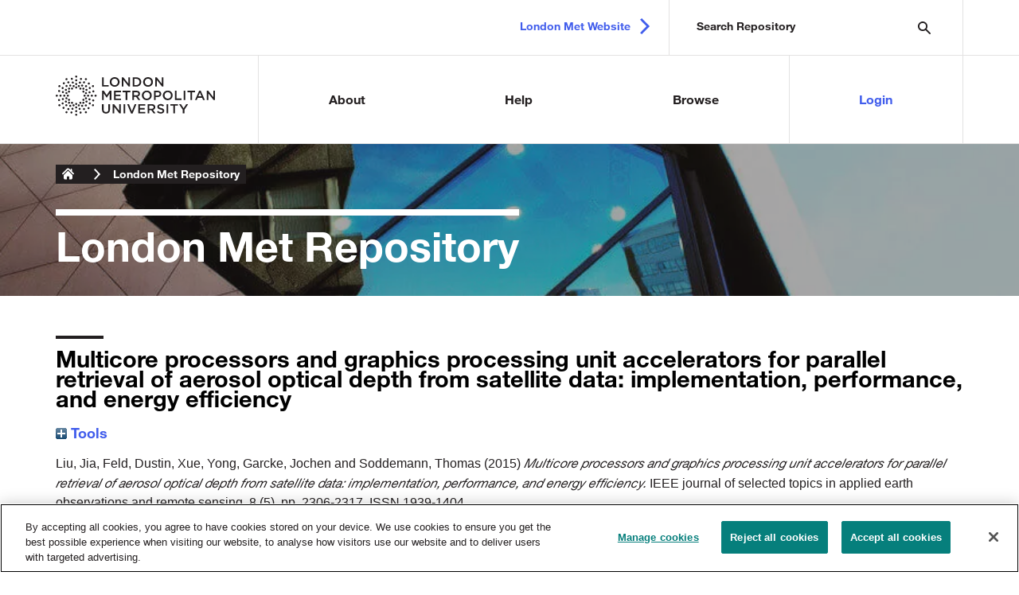

--- FILE ---
content_type: text/html; charset=utf-8
request_url: https://repository.londonmet.ac.uk/4616/
body_size: 65318
content:
<!DOCTYPE html>
<html xmlns="http://www.w3.org/1999/xhtml" lang="en"><!--CS-55699-->

<head>
    <!--<meta http-equiv="Content-Type" content="text/html; charset=UTF-8">-->
    <meta http-equiv="X-UA-Compatible" content="IE=edge" />
    <meta charset="utf-8" />
    <meta name="viewport" content="width=device-width, initial-scale=1.0" />
   <title> Multicore processors and graphics processing unit accelerators for parallel retrieval of aerosol optical depth from satellite data: implementation, performance, and energy efficiency  | London Met Repository</title>
   <!-- <title>Research and knowledge exchange - London Metropolitan University</title> -->
    <link rel="stylesheet" href="/LondonMet_Files/main.min.css" /> 
    <meta content="4616" name="eprints.eprintid" />
<meta content="15" name="eprints.rev_number" />
<meta content="archive" name="eprints.eprint_status" />
<meta content="62" name="eprints.userid" />
<meta content="disk0/00/00/46/16" name="eprints.dir" />
<meta content="2019-02-18 10:11:40" name="eprints.datestamp" />
<meta content="2020-04-21 13:17:14" name="eprints.lastmod" />
<meta content="2019-02-18 10:11:40" name="eprints.status_changed" />
<meta content="article" name="eprints.type" />
<meta content="show" name="eprints.metadata_visibility" />
<meta content="Liu, Jia" name="eprints.creators_name" />
<meta content="Feld, Dustin" name="eprints.creators_name" />
<meta content="Xue, Yong" name="eprints.creators_name" />
<meta content="Garcke, Jochen" name="eprints.creators_name" />
<meta content="Soddemann, Thomas" name="eprints.creators_name" />
<meta content="y.xue@londonmet.ac.uk" name="eprints.creators_id" />
<meta content="Multicore processors and graphics processing unit accelerators for parallel retrieval of aerosol optical depth from satellite data: implementation, performance, and energy efficiency" name="eprints.title" />
<meta content="pub" name="eprints.ispublished" />
<meta content="dewey000" name="eprints.subjects" />
<meta content="sch_com_med" name="eprints.divisions" />
<meta content="Aerosol optical depth (AOD), graphics processing unit (GPU), High performance computing (HPC), OpenMP, quantitative remote sensing retrieval" name="eprints.keywords" />
<meta content="Quantitative retrieval is a growing area in remote sensing due to the rapid development of  remote  instruments  and retrieval algorithms. The aerosol optical depth (AOD) is a significant optical property of aerosol which is involved in fur- ther applications such as the atmospheric correction of remotely sensed surface features, monitoring of volcanic eruptions or for- est fires, air quality, and even climate changes from satellite data. The AOD retrieval can be computationally expensive as a result of huge amounts of remote sensing data and compute-intensive algorithms. In this paper, we present two efficient implementa- tions of an AOD retrieval algorithm from the moderate reso- lution imaging spectroradiometer (MODIS) satellite data. Here, we have employed two different high performance computing architectures: multicore processors and a graphics processing unit (GPU). The compute unified device  architecture  C (CUDA-C) has been used for the GPU implementation for NVIDIA’s graphic cards and open multiprocessing (OpenMP) for thread- parallelism in the multicore implementation. We observe for the GPU accelerator, a maximal overall speedup of 68.x for the studied data, whereas the multicore processor achieves a reasonable 7.x speedup. Additionally, for the largest benchmark input dataset, the GPU implementation also shows a great advantage in terms of energy efficiency with an overall consumption of 3.15 kJ compared to 58.09 kJ on a CPU with 1 thread and 38.39 kJ with 16 threads. Furthermore, the retrieval accuracy of all implementations has been checked and analyzed. Altogether, using the GPU accelera- tor shows great advantages for an application in AOD retrieval in both performance and energy efficiency metrics. Nevertheless, the multicore processor provides the easier programmability for the majority of today’s programmers. Our work exploits the par- allel implementations, the performance, and the energy efficiency features of GPU accelerators and multicore processors. With this paper, we attempt to give suggestions to geoscientists demanding for efficient desktop solutions." name="eprints.abstract" />
<meta content="2015-06-10" name="eprints.date" />
<meta content="published" name="eprints.date_type" />
<meta content="IEEE" name="eprints.publisher" />
<meta content="10.1109/JSTARS.2015.2438893" name="eprints.id_number" />
<meta content="https://ieeexplore.ieee.org/document/7122223" name="eprints.official_url" />
<meta content="2015" name="eprints.aib_date" />
<meta content="public" name="eprints.full_text_status" />
<meta content="IEEE journal of selected topics in applied earth observations and remote sensing" name="eprints.publication" />
<meta content="8" name="eprints.volume" />
<meta content="5" name="eprints.number" />
<meta content="2306-2317" name="eprints.pagerange" />
<meta content="TRUE" name="eprints.refereed" />
<meta content="1939-1404" name="eprints.issn" />
<meta content="https://ieeexplore.ieee.org/Xplore/home.jsp" name="eprints.related_url_url" />
<meta content="pub" name="eprints.related_url_type" />
<meta content="[1] A. Plaza, Q. Du, Y.-L. Chang, and R. L. King, “High performance computing for hyperspectral remote sensing,” IEEE J. Sel. Topics Appl. Earth Observ. Remote Sens., vol. 4, no. 3, pp. 528–544, Sep. 2011.
[2] E. Masuoka, C. Tilmes, N. Devine, G. Ye, and M. Tilmes, “Evolution of the MODIS science data processing system,” in Proc. IEEE Int. Geosci. Remote Sens. Symp., 2001, pp. 1454–1457.
[3] Y. Xue, X. He, H. Xu, J. Guang, J. Guo, and L. Mei, “China Collection 2.0: The aerosol optical depth dataset from the synergetic retrieval of aerosol properties algorithm,” Atmos. Environ., vol. 95, pp. 45–58, 2014.
[4] C. A. Lee, S. D. Gasster, A. Plaza, C.-I. Chang, and B. Huang, “Recent developments in high performance computing for remote sensing: A review,” IEEE J. Sel. Topics Appl. Earth Observ. Remote Sens., vol. 4, no. 3, pp. 508–527, Sep. 2011.
[5] Y. Xue et al., “A high throughput geocomputing system for remote sensing quantitative retrieval and a case study,” Int. J. Appl. Earth Observ. Geoinf., vol. 13, pp. 902–911, 2011.
[6] Y. Xue et al., “Grid-enabled high-performance quantitative aerosol retrieval from remotely sensed data,” Comput. Geosci., vol. 37, pp. 202–206, 2011.
[7] W. Guo, J. Gong, W. Jiang, Y. Liu, and B. She, “OpenRS-Cloud: A remote sensing image processing platform based on cloud computing environment,” Sci. China Technol. Sci., vol. 53, pp. 221–230,2010.
[8] C. Gonzalez, S. Sánchez, A. Paz, J. Resano, D. Mozos, and A. Plaza, “Use of FPGA or GPU-based architectures for remotely sensed hyperspectral image processing,” Integr. VLSI J., vol. 46, pp. 89–103, 2013.
[9] S. Bernabe, S. Sanchez, A. Plaza, S. López, J. A. Benediktsson, and R. Sarmiento, “Hyperspectral unmixing on GPUs and multi-core processors: A comparison,” IEEE J. Sel. Topics Appl. Earth Observ. Remote Sens., vol. 6, no. 3, pp. 1386–1398, Jun. 2013.
[10] E. Torti, M. Acquistapace, G. Danese, F. Leporati, and A. Plaza, “Realtime identification of hyperspectral subspaces,” IEEE J. Sel. Topics Appl. Earth Observ. Remote Sens., vol. 7, no. 6, pp. 2680–2687, Jun.2014.
[11] J. M. Molero, E. M. Garzón, I. Garcıa, E. S. Quintana-Ortı, and A. Plaza, “Efficient implementation of hyperspectral anomaly detection techniques on GPUs and multicore processors,” IEEE J. Sel. Topics Appl. Earth Observ. Remote Sens., vol. 7, no. 6, pp. 2256–2266, Jun. 2014.
[12] D. S. Efremenko, D. G. Loyola, A. Doicu, and R. J. Spurr, “Multi-coreCPU and GPU-accelerated radiative transfer models based on the discrete ordinate method,” Comput. Phys. Commun., vol. 185, pp. 3079–3089, 2014.
[13] X. Su, J. Wu, B. Huang, and Z. Wu, “GPU-accelerated computation for electromagnetic scattering of a double-layer vegetation model,” IEEE J. Sel. Topics Appl. Earth Observ. Remote Sens., vol. 6, no. 4, pp. 1799–1806, Aug. 2013.
[14] J. Mielikainen, B. Huang, and H. Huang, “GPU-accelerated multi-profile radiative transfer model for the infrared atmospheric sounding interferometer,” IEEE J. Sel. Topics Appl. Earth Observ. Remote Sens., vol. 4, no. 3, pp. 691–700, Sep. 2011.
[15] A. Remón, S. Sánchez, S. Bernabé, E. S. Quintana-Ortí, and A. Plaza, “Performance versus energy consumption of hyperspectral unmixing algorithms on multi-core platforms,” EURASIP J. Adv. Signal Process., vol. 2013, pp. 1–15, 2013.
[16] Y.J. Kaufman and D. Tanré, “Strategy for direct and indirect methods for correcting the aerosol effect on remote sensing: From AVHRR to EOSMODIS,” Remote Sens. Environ., vol. 55, pp. 65–79, 1996.
[17] L. Mei et al., “Integration of remote sensing data and surface observations to estimate the impact of the Russian wildfires over Europe and Asia during August 2010,” Biogeosciences, vol. 8, pp. 3771–3791, 2011.
[18] M. Lin et al., “Regression analyses between recent air quality and visibility changes in megacities at four haze regions in China,” Aerosol Air Qual. Res., vol. 12, pp. 1049–1061, 2012.
[19] A. T. Evan, J. P. Kossin, and V. Ramanathan, “Arabian Sea tropical cyclones intensified by emissions of black carbon and other aerosols,” Nature, vol. 479, pp. 94–97, 2011.
[20] T. Stocker et al., IPCC, 2013: Climate Change 2013: The Physical Science Basis. Contribution of Working Group I to the Fifth Assessment Report of the Intergovernmental Panel on Climate Change. Cambridge, U.K.: Cambridge Univ. Press, 2013.
[21] L. Mei et al., “Validation and analysis of aerosol optical thickness retrieval over land,” Int. J. Remote Sens., vol. 33, pp. 781–803, 2012. 
[22] Y. Xue and A. Cracknell, “Operational bi-angle approach to retrieve the Earth surface albedo from AVHRR data in the visible band,” Int. J. Remote Sens., vol. 16, pp. 417–429, 1995.
[23] J. Tang, Y. Xue, T. Yu, and Y. Guan, “Aerosol optical thickness determination by exploiting the synergy of TERRA and AQUAMODIS,” Remote Sens. Environ., vol. 94, pp. 327–334, 2005.
[24] NASA Goddard Space Flight Center, Level 1 and Atmosphere Archive and Distribution System [Online]. Available: http://ladsweb.nascom.nasa. gov/data/search.html, accessed on 2013.
[25] E. Ayguadé et al., “The design of OpenMP tasks,” IEEE Trans. Parallel Distrib. Syst., vol. 20, no. 3, pp. 404–418, Mar. 2009.
[26] E. Christophe, J. Michel, and J. Inglada, “Remote sensing processing: From multicore to GPU,” IEEE J. Sel. Topics Appl. Earth Observ. Remote Sens., vol. 4, no. 3, pp. 643–652, Sep. 2011.
[27] K. Karimi, N. G. Dickson, and F. Hamze, “A performance comparison of CUDA and OpenCL,” arXiv: 1005.2581, 2010.
[28] INTEL. (2012). Intel ® Xeon ® Processor E5-2600 Series[Online]. Available: http://download.intel.com/support/processors/xeon/sb/xeon_E5-2600.pdf, accessed on 2014.
[29] B. P. Flannery, W. H. Press, S. A. Teukolsky, and W. Vetterling, Numerical Recipes in C. Cambridge, U.K.: Univ. Cambridge, 1992.
[30] S. Bell, A Beginner’s Guide to Uncertainty of Measurement. Middlesex, U.K.: National Physical Lab., 2001.
[31] R. Levy et al., “The Collection 6 MODIS aerosol products over land and ocean,” Atmos. Meas. Techn., vol. 6, pp. 2989–3034, 2013.
[32] A. Kokhanovsky et al., “The inter-comparison of major satellite aerosol retrieval algorithms using simulated intensity and polarization characteristics of reflected light,” Atmos. Meas. Techn., vol. 3, pp. 909–932, 2010.
[33] M. Abouali, J. Timmermans, J. E. Castillo, and B. Z. Su, “A high performance GPU implementation of surface energy balance system (SEBS) based on CUDA-C,” Environ. Modell. Softw., vol. 41, pp. 134–138, 2013.
[34] S. Hong and H. Kim, “An integrated GPU power and performance model,” in Proc. ACM SIGARCH Comput. Archit. News, 2010, pp. 280–289.
[35] J. Nickolls and W. J. Dally, “The GPU computing era,” IEEE Micro, vol. 30, no. 2, pp. 56–69, Mar./Apr. 2010." name="eprints.referencetext" />
<meta content="N/A" name="eprints.funders" />
<meta content="2015-06-10" name="eprints.dates_date" />
<meta content="2015-05-25" name="eprints.dates_date" />
<meta content="published" name="eprints.dates_date_type" />
<meta content="accepted" name="eprints.dates_date_type" />
<meta content="9205" name="eprints.hoa_compliant" />
<meta content="2015-05-25" name="eprints.hoa_date_acc" />
<meta content="2015-06-10" name="eprints.hoa_date_pub" />
<meta content="2019-02-16" name="eprints.hoa_date_fcd" />
<meta content="2019-02-18" name="eprints.hoa_date_foa" />
<meta content="AM" name="eprints.hoa_version_fcd" />
<meta content="a" name="eprints.hoa_ex_dep" />
<meta content="FALSE" name="eprints.hoa_exclude" />
<meta content="http://www.rioxx.net/licenses/all-rights-reserved/" name="eprints.rioxx2_license_ref_input_license_ref" />
<meta content="2019-02-18" name="eprints.rioxx2_license_ref_input_start_date" />
<meta content="N/A" name="eprints.rioxx2_project_input_project" />
<meta content="London Metropolitan University" name="eprints.rioxx2_project_input_funder_name" />
<meta content="http://dx.doi.org/10.13039/501100004623" name="eprints.rioxx2_project_input_funder_id" />
<meta content="  Liu, Jia, Feld, Dustin, Xue, Yong, Garcke, Jochen and Soddemann, Thomas  (2015) Multicore processors and graphics processing unit accelerators for parallel retrieval of aerosol optical depth from satellite data: implementation, performance, and energy efficiency.  IEEE journal of selected topics in applied earth observations and remote sensing, 8 (5).  pp. 2306-2317.  ISSN 1939-1404     " name="eprints.citation" />
<meta content="https://repository.londonmet.ac.uk/4616/1/07122223-converted%20pdf.pdf" name="eprints.document_url" />
<link rel="schema.DC" href="http://purl.org/DC/elements/1.0/" />
<meta content="https://repository.londonmet.ac.uk/4616/" name="DC.relation" />
<meta content="Multicore processors and graphics processing unit accelerators for parallel retrieval of aerosol optical depth from satellite data: implementation, performance, and energy efficiency" name="DC.title" />
<meta content="Liu, Jia" name="DC.creator" />
<meta content="Feld, Dustin" name="DC.creator" />
<meta content="Xue, Yong" name="DC.creator" />
<meta content="Garcke, Jochen" name="DC.creator" />
<meta content="Soddemann, Thomas" name="DC.creator" />
<meta content="000 Computer science, information &amp; general works" name="DC.subject" />
<meta content="Quantitative retrieval is a growing area in remote sensing due to the rapid development of  remote  instruments  and retrieval algorithms. The aerosol optical depth (AOD) is a significant optical property of aerosol which is involved in fur- ther applications such as the atmospheric correction of remotely sensed surface features, monitoring of volcanic eruptions or for- est fires, air quality, and even climate changes from satellite data. The AOD retrieval can be computationally expensive as a result of huge amounts of remote sensing data and compute-intensive algorithms. In this paper, we present two efficient implementa- tions of an AOD retrieval algorithm from the moderate reso- lution imaging spectroradiometer (MODIS) satellite data. Here, we have employed two different high performance computing architectures: multicore processors and a graphics processing unit (GPU). The compute unified device  architecture  C (CUDA-C) has been used for the GPU implementation for NVIDIA’s graphic cards and open multiprocessing (OpenMP) for thread- parallelism in the multicore implementation. We observe for the GPU accelerator, a maximal overall speedup of 68.x for the studied data, whereas the multicore processor achieves a reasonable 7.x speedup. Additionally, for the largest benchmark input dataset, the GPU implementation also shows a great advantage in terms of energy efficiency with an overall consumption of 3.15 kJ compared to 58.09 kJ on a CPU with 1 thread and 38.39 kJ with 16 threads. Furthermore, the retrieval accuracy of all implementations has been checked and analyzed. Altogether, using the GPU accelera- tor shows great advantages for an application in AOD retrieval in both performance and energy efficiency metrics. Nevertheless, the multicore processor provides the easier programmability for the majority of today’s programmers. Our work exploits the par- allel implementations, the performance, and the energy efficiency features of GPU accelerators and multicore processors. With this paper, we attempt to give suggestions to geoscientists demanding for efficient desktop solutions." name="DC.description" />
<meta content="IEEE" name="DC.publisher" />
<meta content="2015-06-10" name="DC.date" />
<meta content="Article" name="DC.type" />
<meta content="PeerReviewed" name="DC.type" />
<meta content="text" name="DC.format" />
<meta content="en" name="DC.language" />
<meta content="cc_by_nc_nd" name="DC.rights" />
<meta content="https://repository.londonmet.ac.uk/4616/1/07122223-converted%20pdf.pdf" name="DC.identifier" />
<meta content="  Liu, Jia, Feld, Dustin, Xue, Yong, Garcke, Jochen and Soddemann, Thomas  (2015) Multicore processors and graphics processing unit accelerators for parallel retrieval of aerosol optical depth from satellite data: implementation, performance, and energy efficiency.  IEEE journal of selected topics in applied earth observations and remote sensing, 8 (5).  pp. 2306-2317.  ISSN 1939-1404     " name="DC.identifier" />
<meta content="https://ieeexplore.ieee.org/document/7122223" name="DC.relation" />
<meta content="10.1109/JSTARS.2015.2438893" name="DC.relation" />
<meta content="10.1109/JSTARS.2015.2438893" name="DC.identifier" />
<!-- Highwire Press meta tags -->
<meta content="Multicore processors and graphics processing unit accelerators for parallel retrieval of aerosol optical depth from satellite data: implementation, performance, and energy efficiency" name="citation_title" />
<meta content="Liu, Jia" name="citation_author" />
<meta content="Feld, Dustin" name="citation_author" />
<meta content="Xue, Yong" name="citation_author" />
<meta content="Garcke, Jochen" name="citation_author" />
<meta content="Soddemann, Thomas" name="citation_author" />
<meta content="2015/06/10" name="citation_publication_date" />
<meta content="2019/02/18" name="citation_online_date" />
<meta content="IEEE journal of selected topics in applied earth observations and remote sensing" name="citation_journal_title" />
<meta content="1939-1404" name="citation_issn" />
<meta content="8" name="citation_volume" />
<meta content="5" name="citation_issue" />
<meta content="2306" name="citation_firstpage" />
<meta content="2317" name="citation_lastpage" />
<meta content="https://repository.londonmet.ac.uk/4616/1/07122223-converted%20pdf.pdf" name="citation_pdf_url" />
<meta content="2015/06/10" name="citation_date" />
<meta content="2015/06/10" name="citation_cover_date" />
<meta content="IEEE" name="citation_publisher" />
<meta content="Quantitative retrieval is a growing area in remote sensing due to the rapid development of  remote  instruments  and retrieval algorithms. The aerosol optical depth (AOD) is a significant optical property of aerosol which is involved in fur- ther applications such as the atmospheric correction of remotely sensed surface features, monitoring of volcanic eruptions or for- est fires, air quality, and even climate changes from satellite data. The AOD retrieval can be computationally expensive as a result of huge amounts of remote sensing data and compute-intensive algorithms. In this paper, we present two efficient implementa- tions of an AOD retrieval algorithm from the moderate reso- lution imaging spectroradiometer (MODIS) satellite data. Here, we have employed two different high performance computing architectures: multicore processors and a graphics processing unit (GPU). The compute unified device  architecture  C (CUDA-C) has been used for the GPU implementation for NVIDIA’s graphic cards and open multiprocessing (OpenMP) for thread- parallelism in the multicore implementation. We observe for the GPU accelerator, a maximal overall speedup of 68.x for the studied data, whereas the multicore processor achieves a reasonable 7.x speedup. Additionally, for the largest benchmark input dataset, the GPU implementation also shows a great advantage in terms of energy efficiency with an overall consumption of 3.15 kJ compared to 58.09 kJ on a CPU with 1 thread and 38.39 kJ with 16 threads. Furthermore, the retrieval accuracy of all implementations has been checked and analyzed. Altogether, using the GPU accelera- tor shows great advantages for an application in AOD retrieval in both performance and energy efficiency metrics. Nevertheless, the multicore processor provides the easier programmability for the majority of today’s programmers. Our work exploits the par- allel implementations, the performance, and the energy efficiency features of GPU accelerators and multicore processors. With this paper, we attempt to give suggestions to geoscientists demanding for efficient desktop solutions." name="citation_abstract" />
<meta content="en" name="citation_language" />
<meta content="Aerosol optical depth (AOD); graphics processing unit (GPU); High performance computing (HPC); OpenMP; quantitative remote sensing retrieval; 000 Computer science, information &amp;amp; general works" name="citation_keywords" />
<!-- PRISM meta tags -->
<link rel="schema.prism" href="https://www.w3.org/submissions/2020/SUBM-prism-20200910/" />
<meta content="2019-02-18T10:11:40" name="prism.dateReceived" />
<meta content="2020-04-21T13:17:14" name="prism.modificationDate" />
<meta content="2306-2317" name="prism.pageRange" />
<meta content="2306" name="prism.startingPage" />
<meta content="2317" name="prism.endingPage" />
<meta content="1939-1404" name="prism.issn" />
<meta content="IEEE journal of selected topics in applied earth observations and remote sensing" name="prism.publicationName" />
<meta content="8" name="prism.volume" />
<meta content="5" name="prism.number" />
<meta content="https://ieeexplore.ieee.org/document/7122223" name="prism.link" />
<meta content="Aerosol optical depth (AOD)" name="prism.keyword" />
<meta content="graphics processing unit (GPU)" name="prism.keyword" />
<meta content="High performance computing (HPC)" name="prism.keyword" />
<meta content="OpenMP" name="prism.keyword" />
<meta content="quantitative remote sensing retrieval" name="prism.keyword" />
<meta content="000 Computer science, information &amp;amp; general works" name="prism.keyword" />
<link rel="canonical" href="https://repository.londonmet.ac.uk/4616/" />
<link rel="alternate" type="text/plain" title="Reference Manager" href="https://repository.londonmet.ac.uk/cgi/export/eprint/4616/RIS/londonmet-eprint-4616.ris" />
<link rel="alternate" type="text/plain; charset=utf-8" title="BibTeX" href="https://repository.londonmet.ac.uk/cgi/export/eprint/4616/BibTeX/londonmet-eprint-4616.bib" />
<link rel="alternate" type="text/xml; charset=utf-8" title="METS" href="https://repository.londonmet.ac.uk/cgi/export/eprint/4616/METS/londonmet-eprint-4616.xml" />
<link rel="alternate" type="text/plain" title="RefWorks" href="https://repository.londonmet.ac.uk/cgi/export/eprint/4616/RefWorks/londonmet-eprint-4616.ref" />
<link rel="alternate" type="application/rdf+xml" title="RDF+XML" href="https://repository.londonmet.ac.uk/cgi/export/eprint/4616/RDFXML/londonmet-eprint-4616.rdf" />
<link rel="alternate" type="text/xml; charset=utf-8" title="OpenURL ContextObject" href="https://repository.londonmet.ac.uk/cgi/export/eprint/4616/ContextObject/londonmet-eprint-4616.xml" />
<link rel="alternate" type="text/plain; charset=utf-8" title="OpenURL ContextObject in Span" href="https://repository.londonmet.ac.uk/cgi/export/eprint/4616/COinS/londonmet-eprint-4616.txt" />
<link rel="alternate" type="text/xml; charset=utf-8" title="MODS" href="https://repository.londonmet.ac.uk/cgi/export/eprint/4616/MODS/londonmet-eprint-4616.xml" />
<link rel="alternate" type="text/plain" title="Refer" href="https://repository.londonmet.ac.uk/cgi/export/eprint/4616/Refer/londonmet-eprint-4616.refer" />
<link rel="alternate" type="text/csv; charset=utf-8" title="Multiline CSV" href="https://repository.londonmet.ac.uk/cgi/export/eprint/4616/CSV/londonmet-eprint-4616.csv" />
<link rel="alternate" type="text/plain; charset=utf-8" title="Simple Metadata" href="https://repository.londonmet.ac.uk/cgi/export/eprint/4616/Simple/londonmet-eprint-4616.txt" />
<link rel="alternate" type="application/vnd.eprints.data+xml; charset=utf-8" title="EP3 XML" href="https://repository.londonmet.ac.uk/cgi/export/eprint/4616/XML/londonmet-eprint-4616.xml" />
<link rel="alternate" type="application/json; charset=utf-8" title="JSON" href="https://repository.londonmet.ac.uk/cgi/export/eprint/4616/JSON/londonmet-eprint-4616.js" />
<link rel="alternate" type="text/xml; charset=utf-8" title="MPEG-21 DIDL" href="https://repository.londonmet.ac.uk/cgi/export/eprint/4616/DIDL/londonmet-eprint-4616.xml" />
<link rel="alternate" type="text/n3" title="RDF+N3" href="https://repository.londonmet.ac.uk/cgi/export/eprint/4616/RDFN3/londonmet-eprint-4616.n3" />
<link rel="alternate" type="application/atom+xml;charset=utf-8" title="Atom" href="https://repository.londonmet.ac.uk/cgi/export/eprint/4616/Atom/londonmet-eprint-4616.xml" />
<link rel="alternate" type="text/html; charset=utf-8" title="HTML Citation" href="https://repository.londonmet.ac.uk/cgi/export/eprint/4616/HTML/londonmet-eprint-4616.html" />
<link rel="alternate" type="text/plain; charset=utf-8" title="EndNote" href="https://repository.londonmet.ac.uk/cgi/export/eprint/4616/EndNote/londonmet-eprint-4616.enw" />
<link rel="alternate" type="text/plain" title="RDF+N-Triples" href="https://repository.londonmet.ac.uk/cgi/export/eprint/4616/RDFNT/londonmet-eprint-4616.nt" />
<link rel="alternate" type="text/plain; charset=utf-8" title="Dublin Core" href="https://repository.londonmet.ac.uk/cgi/export/eprint/4616/DC/londonmet-eprint-4616.txt" />
<link rel="alternate" type="text/plain; charset=utf-8" title="ASCII Citation" href="https://repository.londonmet.ac.uk/cgi/export/eprint/4616/Text/londonmet-eprint-4616.txt" />
<link rel="alternate" type="text/xml; charset=utf-8" title="RIOXX2 XML" href="https://repository.londonmet.ac.uk/cgi/export/eprint/4616/RIOXX2/londonmet-eprint-4616.xml" />
<link href="https://repository.londonmet.ac.uk/" rel="Top" />
    <link href="https://repository.londonmet.ac.uk/sword-app/servicedocument" rel="Sword" />
    <link href="https://repository.londonmet.ac.uk/id/contents" rel="SwordDeposit" />
    <link href="https://repository.londonmet.ac.uk/cgi/search" rel="Search" type="text/html" />
    <link title="London Met Repository" href="https://repository.londonmet.ac.uk/cgi/opensearchdescription" rel="Search" type="application/opensearchdescription+xml" />
    <script type="text/javascript">
// <![CDATA[
var eprints_http_root = "https://repository.londonmet.ac.uk";
var eprints_http_cgiroot = "https://repository.londonmet.ac.uk/cgi";
var eprints_oai_archive_id = "repository.londonmet.ac.uk";
var eprints_logged_in = false;
var eprints_logged_in_userid = 0; 
var eprints_logged_in_username = ""; 
var eprints_logged_in_usertype = ""; 
var eprints_lang_id = "en";
// ]]></script>
    <style type="text/css">.ep_logged_in { display: none }</style>
    <link href="/style/auto-3.4.6.css?1768478974" rel="stylesheet" type="text/css" />
    <script src="/javascript/auto-3.4.6.js?1762522906" type="text/javascript">
//padder
</script>
    <!--[if lte IE 6]>
        <link rel="stylesheet" type="text/css" href="/style/ie6.css" />
   <![endif]-->
    <meta content="EPrints 3.4.6" name="Generator" />
    <meta content="text/html; charset=UTF-8" http-equiv="Content-Type" />
    <meta content="en" http-equiv="Content-Language" />
    <script type="text/javascript">
// <![CDATA[
var eprints_user_id = "false";
// ]]></script><style>.abstract_lists { display: none !important; } .ep_search_BatchList{ display: none; }</style>
    
    <!-- LONDONMET-96 [2022-03-24/dgc] Added OneTrust cookie notice. -->
    <!-- OneTrust Cookies Consent Notice start for repository.londonmet.ac.uk -->
    <script src="https://cdn-ukwest.onetrust.com/scripttemplates/otSDKStub.js" type="text/javascript" charset="UTF-8" data-domain-script="09228f78-b119-46f2-a401-dba354f7b8f9">// <!-- No script --></script>
    <script type="text/javascript">
    function OptanonWrapper() { }
    </script>
    <!-- OneTrust Cookies Consent Notice end for repository.londonmet.ac.uk -->
   
    <script type="text/javascript">
        function OptanonWrapper() { }
    </script>
    <!-- OneTrust Cookies Consent Notice end for londonmet.ac.uk -->
</head>

<body>
    <nav aria-label="Skip Links" id="skip-links">
        <ul>
            <li><a id="skip-to-content-start" href="https://www.londonmet.ac.uk/research/#main-section">Skip to
                    content</a></li>
            <li><a id="skip-to-footer-section" href="https://www.londonmet.ac.uk/research/#footer-section">Skip to
                    footer</a></li>
        </ul>
    </nav>

        <header class="header headroom headroom--not-bottom headroom--top"> 
       <div class="search-mobile-icon"><button type="button" onclick="header_search_expanded()"><span class="visually-hidden">Search London
                    Met</span></button></div>
        <div class="header__top">
            <div class="container">
                <div class="inner">
                    <div class="header__search">
                        <form action="/cgi/facet/simple2" method="get" accept-charset="utf-8">
                             <input class="tt-input" placeholder="Search Repository" type="text" name="q" />                             
                             <input type="submit" id="search-submit" value="Search" />
			</form>
                 <div class="consierge-search">
		
		<section class="search-box search-box--suggestion search-box--dark organic">
			<ul class="ui-autocomplete">
			<span>
				<li class="ui-autocomplete__item"><a href="https://www.londonmet.ac.uk/research/#" title=""></a></li>
				<li class="ui-autocomplete__item"><a href="https://www.londonmet.ac.uk/research/#" title=""></a></li>
				<li class="ui-autocomplete__item"><a href="https://www.londonmet.ac.uk/research/#" title=""></a></li>
				<li class="ui-autocomplete__item"><a href="https://www.londonmet.ac.uk/research/#" title=""></a></li>
			</span>
			</ul>	
		</section>
		
		<section class="search-box search-box--suggestion search-box--dark courses">
			<h3 class="search-box__title"><span class="visuallyhidden">Suggestions in </span>Courses</h3>
			<a href="https://www.londonmet.ac.uk/research/#" class="see-all-link">See all course results</a>
		</section>
		
		<section class="search-box search-box--suggestion search-box--dark news">
			<h3 class="search-box__title"><span class="visuallyhidden">Suggestions in </span>News</h3>
			<ul class="ui-autocomplete">
				<li class="no-results">No suggestions found.</li>
			</ul>
		</section>
		
		<section class="search-box search-box--suggestion search-box--dark events">
			<h3 class="search-box__title"><span class="visuallyhidden">Suggestions in </span>Events</h3>
			<a href="https://www.londonmet.ac.uk/research/#" class="see-all-link">See all events results</a>
		</section>
		
		</div>
                    </div>

                    <div class="header__links">
                        <a href="https://www.londonmet.ac.uk/" class="header__link header__link--arrow" target="_blank">London Met Website</a>
                    </div>
                </div>
            </div>
        </div>
        <div class="header__bottom">
            <div class="container">
                <a class="header__logo" href="/">
                    <img src="/LondonMet_Files/london-metropolitan-university-logo.svg" alt="London Metropolitan University" />
                </a>
                <nav class="main-navigation">
                    <div class="main-navigation__item has-sub-navigation main-navigation__item--1">
                        <a href="/information.html" class="main-navigation__link">About</a>
                    </div>
                    <div class="main-navigation__item has-sub-navigation main-navigation__item--2">
                        <a href="/help/" class="main-navigation__link">Help</a>
                    </div>
                    <div class="main-navigation__item has-sub-navigation main-navigation__item--3">
                        <a href="/browse.html" class="main-navigation__link">Browse</a>
                    </div>
                    <ul class="ep_tm_key_tools" id="ep_tm_menu_tools"><li class="ep_tm_key_tools_item"><a href="/cgi/users/home" class="ep_tm_key_tools_item_link">Login</a></li></ul>
                </nav>
            </div>
        </div>

    </header>

    <main id="main-section">

        <div class="banner--image " style="background-image: url('/LondonMet_Files/900x524_Photoshopped_London-Met-Graduate-Centre-and-Tower-Building-2-(1)-(1)-(1).jpg')">
            <div class="container">

                <nav aria-label="breadcrumb">
                    <ol class="breadcrumb breadcrumb2018">
                        <li class="breadcrumb-item"><a href="/">London Metropolitan
                                University</a></li>
                        <li class="breadcrumb-item"><a href="/">London Met Repository</a> </li>
                    </ol>
                    <script>
                    var bc = document.querySelectorAll('ol.breadcrumb li');
                    Array.prototype.forEach.call(bc, function(el, i){
                      if(el.innerText.indexOf('_hidden') !== -1) {
                      el.style.display = 'none';
                    }
                   });  
                   </script>
                </nav>

                <h1 class="display-1">
                    <span>
                        <span style="display:none;">
                            London Met Repository <span style="display:none;">
                                London Met Repository
                            </span>
                        </span>
                        London Met Repository
                    </span>
                </h1>

            </div>
        </div>
             
    </main>
    
     <!-- adding EPrints title page -->
     <section class="content-type">
      <div class="container">
        <div class="panel ep_tm_page_content">
         <div class="panel ep_content_inner">
           <h2 class="ep_tm_pagetitle">

Multicore processors and graphics processing unit accelerators for parallel retrieval of aerosol optical depth from satellite data: implementation, performance, and energy efficiency

</h2>
           <div class="ep_summary_content"><div class="ep_summary_content_top"><div id="ep_summary_box_3" class="ep_summary_box ep_plugin_summary_box_tools"><div class="ep_summary_box_title"><div class="ep_no_js">Tools</div><div id="ep_summary_box_3_colbar" class="ep_only_js" style="display: none"><a class="ep_box_collapse_link" href="#" onclick="EPJS_blur(event); EPJS_toggleSlideScroll('ep_summary_box_3_content',true,'ep_summary_box_3');EPJS_toggle('ep_summary_box_3_colbar',true);EPJS_toggle('ep_summary_box_3_bar',false);return false"><img border="0" alt="-" src="/style/images/minus.png" /> Tools</a></div><div id="ep_summary_box_3_bar" class="ep_only_js"><a class="ep_box_collapse_link" href="#" onclick="EPJS_blur(event); EPJS_toggleSlideScroll('ep_summary_box_3_content',false,'ep_summary_box_3');EPJS_toggle('ep_summary_box_3_colbar',false);EPJS_toggle('ep_summary_box_3_bar',true);return false"><img border="0" alt="+" src="/style/images/plus.png" /> Tools</a></div></div><div id="ep_summary_box_3_content" class="ep_summary_box_body" style="display: none"><div id="ep_summary_box_3_content_inner"><div class="ep_block" style="margin-bottom: 1em"><form accept-charset="utf-8" action="https://repository.londonmet.ac.uk/cgi/export_redirect" method="get">
  <input id="eprintid" name="eprintid" value="4616" type="hidden" />
  <select aria-labelledby="box_tools_export_button" name="format">
    <option value="RIS">Reference Manager</option>
    <option value="BibTeX">BibTeX</option>
    <option value="METS">METS</option>
    <option value="RefWorks">RefWorks</option>
    <option value="RDFXML">RDF+XML</option>
    <option value="ContextObject">OpenURL ContextObject</option>
    <option value="COinS">OpenURL ContextObject in Span</option>
    <option value="MODS">MODS</option>
    <option value="Refer">Refer</option>
    <option value="CSV">Multiline CSV</option>
    <option value="Simple">Simple Metadata</option>
    <option value="XML">EP3 XML</option>
    <option value="JSON">JSON</option>
    <option value="DIDL">MPEG-21 DIDL</option>
    <option value="RDFN3">RDF+N3</option>
    <option value="Atom">Atom</option>
    <option value="HTML">HTML Citation</option>
    <option value="EndNote">EndNote</option>
    <option value="RDFNT">RDF+N-Triples</option>
    <option value="DC">Dublin Core</option>
    <option value="Text">ASCII Citation</option>
    <option value="RIOXX2">RIOXX2 XML</option>
  </select>
  <input id="box_tools_export_button" class="ep_form_action_button" value="Export" type="submit" />
</form></div><div class="addtoany_share_buttons"><a target="_blank" href="https://www.addtoany.com/share?linkurl=https://repository.londonmet.ac.uk/id/eprint/4616&amp;title=Multicore processors and graphics processing unit accelerators for parallel retrieval of aerosol optical depth from satellite data: implementation, performance, and energy efficiency"><img class="ep_form_action_button" alt="Add to Any" src="/images/shareicon/a2a.svg" /></a><a target="_blank" href="https://www.addtoany.com/add_to/twitter?linkurl=https://repository.londonmet.ac.uk/id/eprint/4616&amp;linkname=Multicore processors and graphics processing unit accelerators for parallel retrieval of aerosol optical depth from satellite data: implementation, performance, and energy efficiency"><img class="ep_form_action_button" alt="Add to Twitter" src="/images/shareicon/twitter.svg" /></a><a target="_blank" href="https://www.addtoany.com/add_to/facebook?linkurl=https://repository.londonmet.ac.uk/id/eprint/4616&amp;linkname=Multicore processors and graphics processing unit accelerators for parallel retrieval of aerosol optical depth from satellite data: implementation, performance, and energy efficiency"><img class="ep_form_action_button" alt="Add to Facebook" src="/images/shareicon/facebook.svg" /></a><a target="_blank" href="https://www.addtoany.com/add_to/linkedin?linkurl=https://repository.londonmet.ac.uk/id/eprint/4616&amp;linkname=Multicore processors and graphics processing unit accelerators for parallel retrieval of aerosol optical depth from satellite data: implementation, performance, and energy efficiency"><img class="ep_form_action_button" alt="Add to Linkedin" src="/images/shareicon/linkedin.svg" /></a><a target="_blank" href="https://www.addtoany.com/add_to/pinterest?linkurl=https://repository.londonmet.ac.uk/id/eprint/4616&amp;linkname=Multicore processors and graphics processing unit accelerators for parallel retrieval of aerosol optical depth from satellite data: implementation, performance, and energy efficiency"><img class="ep_form_action_button" alt="Add to Pinterest" src="/images/shareicon/pinterest.svg" /></a><a target="_blank" href="https://www.addtoany.com/add_to/email?linkurl=https://repository.londonmet.ac.uk/id/eprint/4616&amp;linkname=Multicore processors and graphics processing unit accelerators for parallel retrieval of aerosol optical depth from satellite data: implementation, performance, and energy efficiency"><img class="ep_form_action_button" alt="Add to Email" src="/images/shareicon/email.svg" /></a></div></div></div></div><div id="ep_summary_box_4" class="ep_summary_box abstract_lists"><div class="ep_summary_box_title"><div class="ep_no_js">Lists</div><div id="ep_summary_box_4_colbar" class="ep_only_js" style="display: none"><a class="ep_box_collapse_link" href="#" onclick="EPJS_blur(event); EPJS_toggleSlideScroll('ep_summary_box_4_content',true,'ep_summary_box_4');EPJS_toggle('ep_summary_box_4_colbar',true);EPJS_toggle('ep_summary_box_4_bar',false);return false"><img border="0" alt="-" src="/style/images/minus.png" /> Lists</a></div><div id="ep_summary_box_4_bar" class="ep_only_js"><a class="ep_box_collapse_link" href="#" onclick="EPJS_blur(event); EPJS_toggleSlideScroll('ep_summary_box_4_content',false,'ep_summary_box_4');EPJS_toggle('ep_summary_box_4_colbar',false);EPJS_toggle('ep_summary_box_4_bar',true);return false"><img border="0" alt="+" src="/style/images/plus.png" /> Lists</a></div></div><div id="ep_summary_box_4_content" class="ep_summary_box_body" style="display: none"><div id="ep_summary_box_4_content_inner"><div id="lists_4616" class="abstract_lists"></div>
	<script type="text/javascript">
		generateList(4616, false);
	</script>
</div></div></div></div><div class="ep_summary_content_left"></div><div class="ep_summary_content_right"></div><div class="ep_summary_content_main">

  <p style="margin-bottom: 1em">
    


    <span class="person_name">Liu, Jia</span>, <span class="person_name">Feld, Dustin</span>, <span class="person_name">Xue, Yong</span>, <span class="person_name">Garcke, Jochen</span> and <span class="person_name">Soddemann, Thomas</span>
  


(2015)


<em>Multicore processors and graphics processing unit accelerators for parallel retrieval of aerosol optical depth from satellite data: implementation, performance, and energy efficiency.</em>


    IEEE journal of selected topics in applied earth observations and remote sensing, 8 (5).
     pp. 2306-2317.
     ISSN 1939-1404
  


  



  </p>

<div id="ep_panel_set_eprint_4616" class="ep_panel_container ep_panel_container_eprint ep_panel_set_eprint_4616"><ul id="ep_panel_set_eprint_4616_buttons" class="ep_panel_buttons" aria-label="Tabbed Panels" role="tablist"><li id="ep_panel_set_eprint_4616_links_abstract" class="ep_panel_links ep_panel_set_eprint_4616_links" aria-controls="abstract" role="tab" tabindex="-100" onfocusin="ep_open_panel(event, 'ep_panel_set_eprint_4616', 'abstract')">Abstract</li><li id="ep_panel_set_eprint_4616_links_docs" class="ep_panel_links ep_panel_set_eprint_4616_links" aria-controls="docs" role="tab" tabindex="-101" onfocusin="ep_open_panel(event, 'ep_panel_set_eprint_4616', 'docs')">Documents</li><li id="ep_panel_set_eprint_4616_links_metadata" class="ep_panel_links ep_panel_set_eprint_4616_links" aria-controls="metadata" role="tab" tabindex="-102" onfocusin="ep_open_panel(event, 'ep_panel_set_eprint_4616', 'metadata')">Details</li><li id="ep_panel_set_eprint_4616_links_library" class="ep_panel_links ep_panel_set_eprint_4616_links" aria-controls="library" role="tab" tabindex="-103" onfocusin="ep_open_panel(event, 'ep_panel_set_eprint_4616', 'library')">Record</li></ul><div id="ep_panel_set_eprint_4616_controls" class="ep_panel_controls"><a id="ep_panel_set_eprint_4616_controls_open" class="ep_panel_controls_open" onclick="ep_open_panel_all('ep_panel_set_eprint_4616');">[+]</a><a id="ep_panel_set_eprint_4616_controls_close" class="ep_panel_controls_close" onclick="ep_close_panel_all('ep_panel_set_eprint_4616');">[-]</a></div><div id="ep_panel_set_eprint_4616_panels" class="ep_panels" number_of_panels="4"><div aria-labelledby="ep_panel_set_eprint_4616_links_abstract" ep_panel_order="0" id="abstract" class="ep_panel_wrapper" role="tabpanel" ep_tile_order="0">

<div class="ep_panel_content" id="ep_panel_ep_panel_set_eprint_4616__abstract">
<div class="ep_panel_title ep_panel_simple_title" id="ep_panel_set_eprint_4616__abstract_title">Abstract</div>
  <div class="ep_panel_body" id="ep_panel_set_eprint_4616__abstract_content">
    <div id="ep_panel_set_eprint_4616__abstract_content_inner">         
      
        
          <div class="ep_panel_table_cell"><p class="ep_field_para">Quantitative retrieval is a growing area in remote sensing due to the rapid development of  remote  instruments  and retrieval algorithms. The aerosol optical depth (AOD) is a significant optical property of aerosol which is involved in fur- ther applications such as the atmospheric correction of remotely sensed surface features, monitoring of volcanic eruptions or for- est fires, air quality, and even climate changes from satellite data. The AOD retrieval can be computationally expensive as a result of huge amounts of remote sensing data and compute-intensive algorithms. In this paper, we present two efficient implementa- tions of an AOD retrieval algorithm from the moderate reso- lution imaging spectroradiometer (MODIS) satellite data. Here, we have employed two different high performance computing architectures: multicore processors and a graphics processing unit (GPU). The compute unified device  architecture  C (CUDA-C) has been used for the GPU implementation for NVIDIA’s graphic cards and open multiprocessing (OpenMP) for thread- parallelism in the multicore implementation. We observe for the GPU accelerator, a maximal overall speedup of 68.x for the studied data, whereas the multicore processor achieves a reasonable 7.x speedup. Additionally, for the largest benchmark input dataset, the GPU implementation also shows a great advantage in terms of energy efficiency with an overall consumption of 3.15 kJ compared to 58.09 kJ on a CPU with 1 thread and 38.39 kJ with 16 threads. Furthermore, the retrieval accuracy of all implementations has been checked and analyzed. Altogether, using the GPU accelera- tor shows great advantages for an application in AOD retrieval in both performance and energy efficiency metrics. Nevertheless, the multicore processor provides the easier programmability for the majority of today’s programmers. Our work exploits the par- allel implementations, the performance, and the energy efficiency features of GPU accelerators and multicore processors. With this paper, we attempt to give suggestions to geoscientists demanding for efficient desktop solutions.</p></div>
        
      
    </div>
  </div>
</div>
</div><div aria-labelledby="ep_panel_set_eprint_4616_links_docs" ep_panel_order="1" id="docs" class="ep_panel_wrapper" role="tabpanel" ep_tile_order="1">

<div class="ep_panel_content" id="ep_panel_ep_panel_set_eprint_4616__docs">
  <div class="ep_panel_title ep_panel_simple_title" id="ep_panel_set_eprint_4616__docs_title">Documents</div>
  <div class="ep_panel_body" id="ep_panel_set_eprint_4616__docs_content">
    <div id="ep_panel_set_eprint_4616__docs_content_inner">         
      <div id="ep_panel_set_docs_4616" class="ep_panel_container ep_panel_container_document ep_panel_set_docs_4616"><ul id="ep_panel_set_docs_4616_buttons" class="ep_panel_buttons" aria-label="Tabbed Panels" role="tablist"><li id="ep_panel_set_docs_4616_links_panel_1" class="ep_panel_links ep_panel_set_docs_4616_links" aria-controls="panel_1" role="tab" tabindex="-100" onfocusin="ep_open_panel(event, 'ep_panel_set_docs_4616', 'panel_1')">4616:22471</li></ul><div id="ep_panel_set_docs_4616_controls" class="ep_panel_controls"><a id="ep_panel_set_docs_4616_controls_open" class="ep_panel_controls_open" onclick="ep_open_panel_all('ep_panel_set_docs_4616');">[+]</a><a id="ep_panel_set_docs_4616_controls_close" class="ep_panel_controls_close" onclick="ep_close_panel_all('ep_panel_set_docs_4616');">[-]</a></div><div id="ep_panel_set_docs_4616_panels" class="ep_panels" number_of_panels="1"><div aria-labelledby="ep_panel_set_docs_4616_links_panel_1" ep_panel_order="0" id="panel_1" class="ep_panel_wrapper" role="tabpanel" ep_tile_order="0">

<div class="ep_panel_content" id="ep_panel_ep_panel_set_docs_4616__panel_1">
  <div class="ep_panel_title ep_panel_simple_title" id="ep_panel_set_docs_4616__panel_1_title">4616:22471</div>
  <div class="ep_panel_body" id="ep_panel_set_docs_4616__panel_1_content">
    <div id="ep_panel_set_docs_4616__panel_1_content_inner">         
      

            <div class="summary_page_doc_icon"><a onblur="EPJS_HidePreview( event, 'doc_preview_22471', 'right' );" class="ep_document_link" onmouseout="EPJS_HidePreview( event, 'doc_preview_22471', 'right' );" onmouseover="EPJS_ShowPreview( event, 'doc_preview_22471', 'right' );" href="https://repository.londonmet.ac.uk/4616/1/07122223-converted%20pdf.pdf" onfocus="EPJS_ShowPreview( event, 'doc_preview_22471', 'right' );"><img class="ep_doc_icon" border="0" alt="[thumbnail of 07122223-converted pdf.pdf]" title="07122223-converted pdf.pdf" src="https://repository.londonmet.ac.uk/4616/1.hassmallThumbnailVersion/07122223-converted%20pdf.pdf" /></a><div id="doc_preview_22471" class="ep_preview"><div><div><span><img id="doc_preview_22471_img" class="ep_preview_image" border="0" alt="" src="https://repository.londonmet.ac.uk/4616/1.haspreviewThumbnailVersion/07122223-converted%20pdf.pdf" /><div class="ep_preview_title">Preview</div></span></div></div></div></div>
            <div class="summary_page_doc_info">

              <div class="ep_document_citation_wrapper">
<span class="ep_document_citation">
  
  
    <span class="document_format">07122223-converted pdf.pdf</span>
  
   - <span class="document_content">Accepted Version</span>
  
  
    <br /><span class="document_license">Available under License <a href="http://creativecommons.org/licenses/by-nc-nd/3.0/">Creative Commons Attribution Non-commercial No Derivatives</a>.</span>
  
</span>
</div><br />

              <a href="https://repository.londonmet.ac.uk/4616/1/07122223-converted%20pdf.pdf" class="ep_document_link">Download (1MB)</a>
              
			  
			  | <a rel="lightbox[docs] nofollow" href="https://repository.londonmet.ac.uk/4616/1.haslightboxThumbnailVersion/07122223-converted%20pdf.pdf">Preview</a>
			  
	      
              
<!-- not in use
              <ul>
              <epc:foreach expr="$item.related_objects('http://eprints.org/relation/hasVersion')" iterator="rel">
                <epc:if test="$rel{relation_type}!='http://eprints.org/relation/isVolatileVersionOf'">
                  <li><epc:print expr="$rel.citation_link('default')" /></li>
                </epc:if>
              </epc:foreach>
              </ul>
-->
            </div>

    </div>
  </div>
</div>
</div></div><script type="text/javascript">
// <![CDATA[
ep_panel_init('panel_1', 'as_tiles', 'ep_panel_set_docs_4616');
// ]]></script></div>
    </div>
  </div>
</div>
</div><div aria-labelledby="ep_panel_set_eprint_4616_links_metadata" ep_panel_order="2" id="metadata" class="ep_panel_wrapper" role="tabpanel" ep_tile_order="2">

<div class="ep_panel_content" id="ep_panel_ep_panel_set_eprint_4616__metadata">
<div class="ep_panel_title" id="ep_panel_set_eprint_4616__metadata_title">Details</div>
  <div class="ep_panel_body" id="ep_panel_set_eprint_4616__metadata_content">
    <div id="ep_panel_set_eprint_4616__metadata_content_inner">         
      <div class="ep_panel_table">
<div class="ep_panel_eprint_dynamic_data">
        
</div>
<div class="ep_panel_eprint_data">
        
</div>
<div class="ep_panel_eprint_dynamic_data">
        
</div>
<div class="ep_panel_eprint_metadata">
        
          
            
              <div class="ep_panel_table_row ep_panel_table_row_title">
                <div class="ep_panel_table_header">Title:</div>
                <div class="ep_panel_table_cell">Multicore processors and graphics processing unit accelerators for parallel retrieval of aerosol optical depth from satellite data: implementation, performance, and energy efficiency</div>
              </div>
            
            
          

        
          
            
              <div class="ep_panel_table_row ep_panel_table_row_creators_name">
                <div class="ep_panel_table_header">Creators:</div>
                <div class="ep_panel_table_cell"><span class="person_name">Liu, Jia</span>, <span class="person_name">Feld, Dustin</span>, <span class="person_name">Xue, Yong</span>, <span class="person_name">Garcke, Jochen</span> and <span class="person_name">Soddemann, Thomas</span></div>
              </div>
            
            
          

        
          

        
          

        
          
            
              <div class="ep_panel_table_row ep_panel_table_row_id_number">
                <div class="ep_panel_table_header">Identification Number:</div>
                <div class="ep_panel_table_cell"><a target="_blank" href="https://doi.org/10.1109/JSTARS.2015.2438893">10.1109/JSTARS.2015.2438893</a></div>
              </div>
            
            
          

        
          
            
              <div class="ep_panel_table_row ep_panel_table_row_official_url">
                <div class="ep_panel_table_header">Official URL:</div>
                <div class="ep_panel_table_cell"><a target="0" href="https://ieeexplore.ieee.org/document/7122223">https://ieeexplore.ieee.org/document/7122223</a></div>
              </div>
            
            
          

        
          
            
              <div class="ep_panel_table_row ep_panel_table_row_date">
                <div class="ep_panel_table_header">Date:</div>
                <div class="ep_panel_table_cell">10 June 2015</div>
              </div>
            
            
          

        
          
            
              <div class="ep_panel_table_row ep_panel_table_row_subjects">
                <div class="ep_panel_table_header">Subjects:</div>
                <div class="ep_panel_table_cell"><a href="https://repository.londonmet.ac.uk/view/subjects/dewey000.html">000 Computer science, information &amp; general works</a></div>
              </div>
            
            
          

        
          
            
              <div class="ep_panel_table_row ep_panel_table_row_divisions">
                <div class="ep_panel_table_header">Department:</div>
                <div class="ep_panel_table_cell"><a href="https://repository.londonmet.ac.uk/view/divisions/sch=5Fcom=5Fmed/">School of Computing and Digital Media</a></div>
              </div>
            
            
          

        
          

        
          
            
              <div class="ep_panel_table_row ep_panel_table_row_publisher">
                <div class="ep_panel_table_header">Publisher:</div>
                <div class="ep_panel_table_cell">IEEE</div>
              </div>
            
            
          

        
          
            
              <div class="ep_panel_table_row ep_panel_table_row_keywords">
                <div class="ep_panel_table_header">Uncontrolled Keywords:</div>
                <div class="ep_panel_table_cell">Aerosol optical depth (AOD), graphics processing unit (GPU), High performance computing (HPC), OpenMP, quantitative remote sensing retrieval</div>
              </div>
            
            
          

        
          

        
</div>
<div class="ep_panel_eprint_dynamic_data">
        
</div>
      </div>
    </div>
  </div>
</div>
</div><div aria-labelledby="ep_panel_set_eprint_4616_links_library" ep_panel_order="3" id="library" class="ep_panel_wrapper" role="tabpanel" ep_tile_order="3">

<div class="ep_panel_content" id="ep_panel_ep_panel_set_eprint_4616__library">
<div class="ep_panel_title" id="ep_panel_set_eprint_4616__library_title">Record</div>
  <div class="ep_panel_body" id="ep_panel_set_eprint_4616__library_content">
    <div id="ep_panel_set_eprint_4616__library_content_inner">         
      <div class="ep_panel_table">
<div class="ep_panel_eprint_dynamic_data">
        
</div>
<div class="ep_panel_eprint_data">
        
</div>
<div class="ep_panel_eprint_dynamic_data">
        
          <div class="ep_panel_table_row ep_panel_table_row_URI">
            <div class="ep_panel_table_header">URI:</div>
            <div class="ep_panel_table_cell"><a href="https://repository.londonmet.ac.uk/id/eprint/4616">https://repository.londonmet.ac.uk/id/eprint/4616</a></div>
          </div>
        
</div>
<div class="ep_panel_eprint_metadata">
        
          
            
              <div class="ep_panel_table_row ep_panel_table_row_type">
                <div class="ep_panel_table_header">Item Type:</div>
                <div class="ep_panel_table_cell">Article</div>
              </div>
            
            
          

        
          

        
          

        
          

        
          

        
          
            
              <div class="ep_panel_table_row ep_panel_table_row_userid">
                <div class="ep_panel_table_header">Depositing User:</div>
                <div class="ep_panel_table_cell">

<a href="https://repository.londonmet.ac.uk/cgi/users/home?screen=User::View&amp;userid=62"><span class="ep_name_citation"><span class="person_name">Balbir Virdee</span></span></a>

</div>
              </div>
            
            
          

        
          

        
          
            
              <div class="ep_panel_table_row ep_panel_table_row_datestamp">
                <div class="ep_panel_table_header">Date Deposited:</div>
                <div class="ep_panel_table_cell">18 Feb 2019 10:11</div>
              </div>
            
            
          

        
          
            
              <div class="ep_panel_table_row ep_panel_table_row_rev_number">
                <div class="ep_panel_table_header">Revision:</div>
                <div class="ep_panel_table_cell">15</div>
              </div>
            
            
          

        
          
            
              <div class="ep_panel_table_row ep_panel_table_row_lastmod">
                <div class="ep_panel_table_header">Last Modified:</div>
                <div class="ep_panel_table_cell">21 Apr 2020 13:17</div>
              </div>
            
            
          

        
</div>
<div class="ep_panel_eprint_dynamic_data">
        
</div>
      </div>
    </div>
  </div>
</div>
</div></div><script type="text/javascript">
// <![CDATA[
ep_panel_init('abstract', 'as_tiles', 'ep_panel_set_eprint_4616');
// ]]></script></div>

  
  

  
    <table class="ep_summary_page_actions ep_summary_page_actions_small">
    
      <tr>
        <td><a href="/cgi/users/home?screen=EPrint%3A%3AView&amp;eprintid=4616"><img class="ep_form_action_icon" alt="View Item" role="button" title="View Item button" src="/style/images/action_view.png" /></a></td>
        <td>View Item</td>
      </tr>
    
    </table>
  

</div><div class="ep_summary_content_bottom"><div id="ep_summary_box_1" class="ep_summary_box ep_plugin_summary_box_londonmetaltmetric"><div class="ep_summary_box_title"><div class="ep_no_js">Altmetric</div><div id="ep_summary_box_1_colbar" class="ep_only_js"><a class="ep_box_collapse_link" href="#" onclick="EPJS_blur(event); EPJS_toggleSlideScroll('ep_summary_box_1_content',true,'ep_summary_box_1');EPJS_toggle('ep_summary_box_1_colbar',true);EPJS_toggle('ep_summary_box_1_bar',false);return false"><img border="0" alt="-" src="/style/images/minus.png" /> Altmetric</a></div><div id="ep_summary_box_1_bar" class="ep_only_js" style="display: none"><a class="ep_box_collapse_link" href="#" onclick="EPJS_blur(event); EPJS_toggleSlideScroll('ep_summary_box_1_content',false,'ep_summary_box_1');EPJS_toggle('ep_summary_box_1_colbar',true);EPJS_toggle('ep_summary_box_1_bar',false);return false"><img border="0" alt="+" src="/style/images/plus.png" /> Altmetric</a></div></div><div id="ep_summary_box_1_content" class="ep_summary_box_body"><div id="ep_summary_box_1_content_inner"><div data-altmetric-id="10.1109/JSTARS.2015.2438893" id="altmetric_summary_page_89368B17" class="altmetric_summary_page" data-altmetric-id-type="doi"><p><a href="https://www.altmetric.com/details/doi/10.1109/JSTARS.2015.2438893">View Altmetric information about this item</a>.</p></div><script type="text/javascript">
// <![CDATA[
new EP_Altmetric_Badge( 'altmetric_summary_page_89368B17' );
// ]]></script></div></div></div><div id="ep_summary_box_2" class="ep_summary_box ep_plugin_summary_box_corerecommender"><div class="ep_summary_box_title"><div class="ep_no_js">CORE (COnnecting REpositories)</div><div id="ep_summary_box_2_colbar" class="ep_only_js"><a class="ep_box_collapse_link" href="#" onclick="EPJS_blur(event); EPJS_toggleSlideScroll('ep_summary_box_2_content',true,'ep_summary_box_2');EPJS_toggle('ep_summary_box_2_colbar',true);EPJS_toggle('ep_summary_box_2_bar',false);return false"><img border="0" alt="-" src="/style/images/minus.png" /> CORE (COnnecting REpositories)</a></div><div id="ep_summary_box_2_bar" class="ep_only_js" style="display: none"><a class="ep_box_collapse_link" href="#" onclick="EPJS_blur(event); EPJS_toggleSlideScroll('ep_summary_box_2_content',false,'ep_summary_box_2');EPJS_toggle('ep_summary_box_2_colbar',true);EPJS_toggle('ep_summary_box_2_bar',false);return false"><img border="0" alt="+" src="/style/images/plus.png" /> CORE (COnnecting REpositories)</a></div></div><div id="ep_summary_box_2_content" class="ep_summary_box_body"><div id="ep_summary_box_2_content_inner"><div id="coreRecommenderOutput"></div><script type="text/javascript">
            (function (d, s, idScript, idRec, userInput) {
                var coreAddress = 'https://core.ac.uk';
                var js, fjs = d.getElementsByTagName(s)[0];
                if (d.getElementById(idScript))
                    return;
                js = d.createElement(s);
                js.id = idScript;
                js.src = coreAddress + '/recommender-plugin/embed.js';
                fjs.parentNode.insertBefore(js, fjs);

                localStorage.setItem('idRecommender', idRec);
                localStorage.setItem('userInput', JSON.stringify(userInput));

                                var link = d.createElement('link');
                link.setAttribute('rel', 'stylesheet');
                link.setAttribute('type', 'text/css');
                link.setAttribute('href', coreAddress + '/recommender/embed-eprints-style.css');
                d.getElementsByTagName('head')[0].appendChild(link);

            }(document, 'script', 'recommender-embed', '905c00', {}));</script></div></div></div></div><div class="ep_summary_content_after"></div></div>
        </div>
       </div>
      </div>
     </section>

    <!-- Footer -->
    <footer>

       <div class="container-fluid">
		<div class="row d-flex">
                        
                        <div class="col-md-6 bg--blacklight order-md-2">
                        </div>     
                   
			<div class="col-md-6 bg--blacklight text-white order-md-1">
				<div class="footer__content me-auto ms-auto me-md-0">
					<div class="row">
						<div class="col-md-5">
							<ul>
                            <li>For London Met researchers</li>
			    <li><a href="mailto:openaccess@londonmet.ac.uk" target="_blank">Contact Library Open Access support</a></li>
			    <li><a href="https://staff.londonmet.ac.uk/academics-and-teaching/library-support-for-your-teaching-and-research/open-access-publishing-support-including-london-met-repository/" target="_blank">Library Open Access information</a></li>
			    <li><a href="https://student.londonmet.ac.uk/library/" target="_blank">Library Services homepage</a></li>
			    <li><a href="https://staff.londonmet.ac.uk/academics-and-teaching/teaching-and-research-support/" target="_blank">Teaching and research support for staff</a></li>
                            </ul>
						</div>
						<div class="col-md-6 col-lg-6">
							<ul>
                            <li>Legal</li>
                            <li><a href="https://www.londonmet.ac.uk/site-information/copyright-and-disclaimer-notice/" target="_blank">Copyright and disclaimer</a></li>
                            <li><a href="https://www.londonmet.ac.uk/site-information/accessibility-statement/" target="_blank">Accessibility statement</a></li>
                            <li><a href="https://www.londonmet.ac.uk/site-information/cookies/" target="_blank">Cookies</a></li>
                            <li><a href="https://www.londonmet.ac.uk/site-information/privacy-policy/" target="_blank">Privacy statement</a></li>
                            </ul>
						</div>
					</div>
				</div>
			</div>
		</div>
	</div>

        <div class="footer__footer">
            <div class="container py-4">
                <div class="row">
                    <div class="col-md-6 d-flex align-items-center text-center text-md-start">
                        <span class="mx-auto ms-md-0 mb-4 mb-md-0"><strong>© London Metropolitan
                                University</strong></span>
                    </div>
                </div>

            </div>
        </div>
    </footer>

    </body>
    </html>